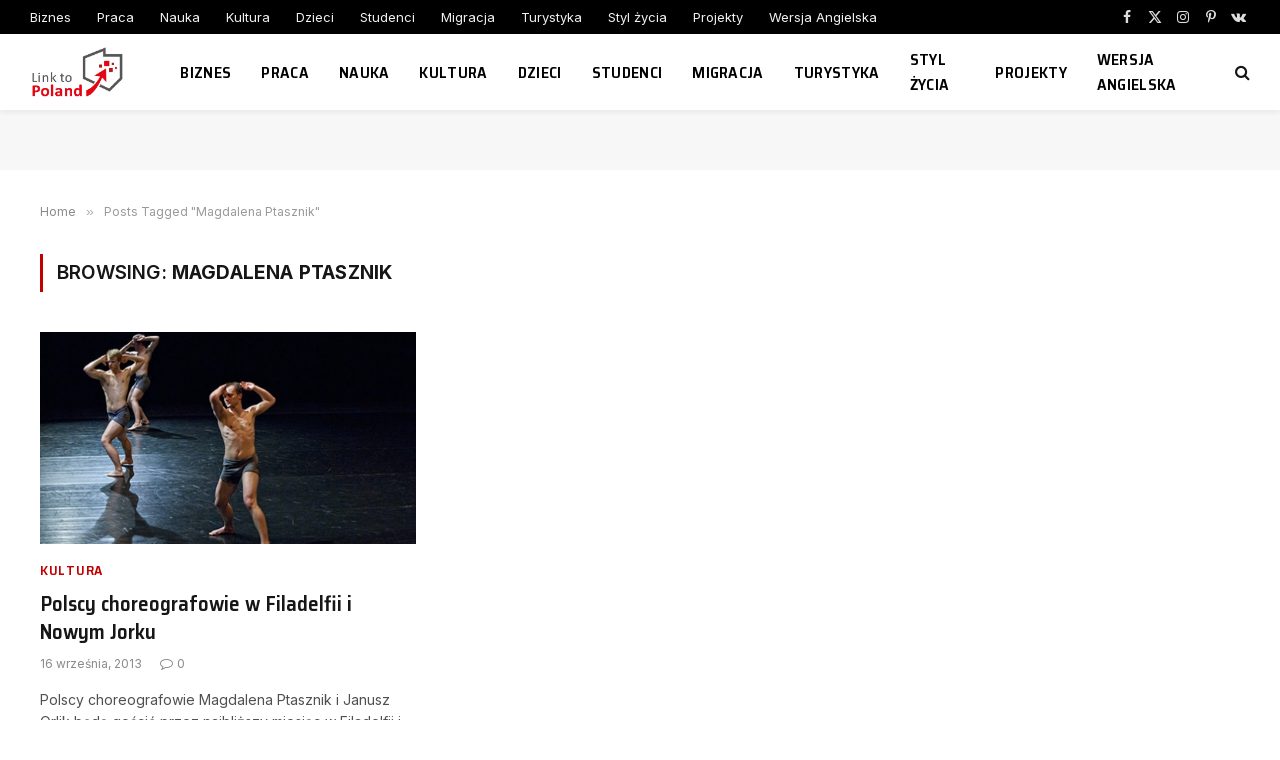

--- FILE ---
content_type: text/html; charset=utf-8
request_url: https://www.google.com/recaptcha/api2/aframe
body_size: 270
content:
<!DOCTYPE HTML><html><head><meta http-equiv="content-type" content="text/html; charset=UTF-8"></head><body><script nonce="dbW6AZRQq7N79G-FCsJLdg">/** Anti-fraud and anti-abuse applications only. See google.com/recaptcha */ try{var clients={'sodar':'https://pagead2.googlesyndication.com/pagead/sodar?'};window.addEventListener("message",function(a){try{if(a.source===window.parent){var b=JSON.parse(a.data);var c=clients[b['id']];if(c){var d=document.createElement('img');d.src=c+b['params']+'&rc='+(localStorage.getItem("rc::a")?sessionStorage.getItem("rc::b"):"");window.document.body.appendChild(d);sessionStorage.setItem("rc::e",parseInt(sessionStorage.getItem("rc::e")||0)+1);localStorage.setItem("rc::h",'1762713169417');}}}catch(b){}});window.parent.postMessage("_grecaptcha_ready", "*");}catch(b){}</script></body></html>